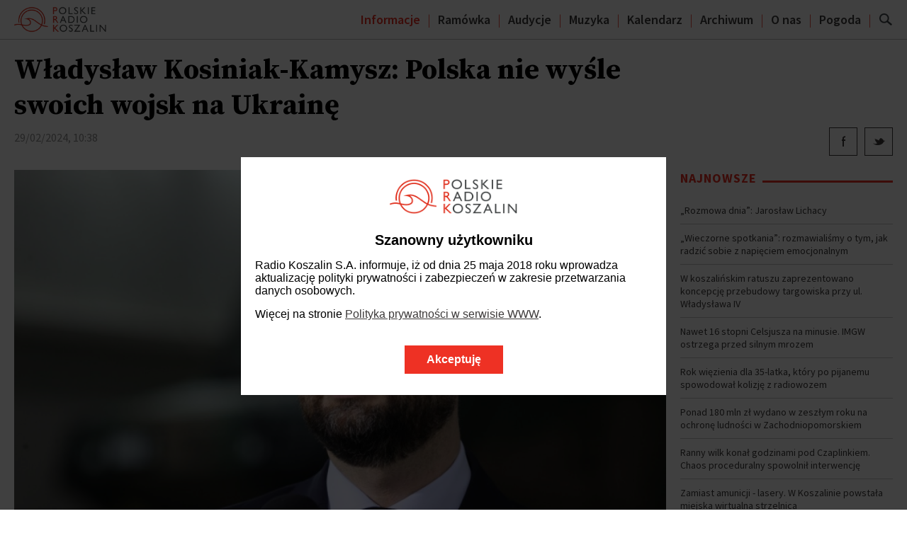

--- FILE ---
content_type: text/html; charset=UTF-8
request_url: https://prk24.pl/76187494/wladyslaw-kosiniak-kamysz-polska-nie-wysle-swoich-wojsk-na-ukraine
body_size: 8323
content:
<html>
<head>
	<meta charset="UTF-8"/>
    <meta name="viewport" content="width=device-width, initial-scale=1.0">
	<meta name="description" content="Szef MON przekazał m.in., że rząd chce wspierać Kij&oacute;w, ale poprzez pomoc finansową i wysyłanie broni"/>
	<meta name="keywords" content="Radio Koszalin"/>
	<meta property="og:type" content="article"/>
	<meta property="og:title" content="Władysław Kosiniak-Kamysz: Polska nie wyśle swoich wojsk na Ukrainę"/>
	<meta property="og:description" content="Szef MON przekazał m.in., że rząd chce wspierać Kij&oacute;w, ale poprzez pomoc finansową i wysyłanie broni"/>
	<meta property="og:image" content="https://s6.tvp.pl/images2/f/1/7/uid_f17c97ddc4934a4ebb635f66c33ea2c7_width_960_play_0_pos_0_gs_0_height_540.jpg"/>
	<meta property="og:url" content="http://prk24.pl/76187494/wladyslaw-kosiniak-kamysz-polska-nie-wysle-swoich-wojsk-na-ukraine"/>
	<meta name="twitter:card" content="summary_large_image"/>
	<meta name="twitter:site" content="@radiokoszalin"/>
	<meta name="twitter:creator" content="@radiokoszalin"/>
	<meta name="twitter:title" content="Władysław Kosiniak-Kamysz: Polska nie wyśle swoich wojsk na Ukrainę"/>
	<meta name="twitter:url" content="http://prk24.pl/76187494/wladyslaw-kosiniak-kamysz-polska-nie-wysle-swoich-wojsk-na-ukraine"/>
	<meta name="twitter:description" content="Szef MON przekazał m.in., że rząd chce wspierać Kij&oacute;w, ale poprzez pomoc finansową i wysyłanie broni"/>
	<meta name="twitter:image" content="https://s6.tvp.pl/images2/f/1/7/uid_f17c97ddc4934a4ebb635f66c33ea2c7_width_960_play_0_pos_0_gs_0_height_540.jpg"/>
	<link href="https://fonts.googleapis.com/css?family=Source+Sans+Pro:300,400,600,700|Source+Serif+Pro:400,600,700&subset=latin-ext" rel="stylesheet" type="text/css"/>
	<link type="text/css" rel="stylesheet" href="//s.tvp.pl/files/radio-koszalin/css/style.css?v=1769035789"/>
	<link rel="icon" href="//s.tvp.pl/files/radio-koszalin/gfx/favicon.ico" type="image/x-icon"/>
	<link rel="shortcut icon" href="//s.tvp.pl/files/radio-koszalin/gfx/favicon.ico" type="image/x-icon"/>
	<link rel="canonical" href="/76187494/wladyslaw-kosiniak-kamysz-polska-nie-wysle-swoich-wojsk-na-ukraine" />
        
                <!--    Player 2      -->
        <link type="text/css" rel="stylesheet" href="https://s.tvp.pl/files/TVPlayer2/player2/1.57.0/player2.css"/>
        <link type="text/css" rel="stylesheet" href="https://s.tvp.pl/files/TVPlayer2/player2-theme-default/1.21.2/theme.css"/>
        <link type="text/css" rel="stylesheet" href="//s.tvp.pl/files/common/player2-init/1.0.1.min.css?v=rk1"/>
        <!--    Player 2    end  -->
	<title>
		Władysław Kosiniak-Kamysz: Polska nie wyśle swoich wojsk na Ukrainę | Polskie Radio Koszalin
			</title>

	<link type="text/css" rel="stylesheet" href="https://s.tvp.pl/files/TVPlayer2/player2-radiobar/0.7.0/radiobar.css" />
	
	<style>
		.playlist-items .rcb-play-btn {width: 42px;height: 42px;font-size: 15px;}
		.rcb-play-btn {margin-left: 4px;}
		.rcb-play-btn {margin-left: 4px;background-color: #ef3225;box-shadow: 0px 0px 1px 1px rgba(0,0,0,0.3);}
	</style>
<!--	<link rel="icon" href="//s.tvp.pl/files/portale-v4/rio-2016/favicon.ico" type="image/x-icon"/> -->
<!--	<link rel="shortcut icon" href="//s.tvp.pl/files/portale-v4/rio-2016/favicon.ico" type="image/x-icon"/> --></head>
<body data-page-type="article">
		<div class="rk-cookie-overlay">
    <div class="rk-covl-bg"></div>
    <div class="rk-covl">
        <div class="rk-covl__i">
            <div class="rk-covl__c">
                <div class="rk-covl__w">
                    <div class="rk-covl__l">
                        <img src="//s.tvp.pl/files/radio-koszalin/gfx/logo-v2.png" title="Polskie Radio Koszalin"/>
                    </div>
                    <div class="rk-covl__t">
                                                    <h3>Szanowny użytkowniku</h3>
                                                                                                            <p>Radio Koszalin S.A. informuje, iż od dnia 25 maja 2018 roku wprowadza aktualizację polityki prywatności i zabezpieczeń w zakresie przetwarzania danych osobowych.</p>
                                                            <p>Więcej na stronie <a href="/27419409/polityka-prywatnosci-w-serwisie-www">Polityka prywatności w serwisie WWW</a>.</p>
                                                                            <div class="rk-covl__b">
                            <div class="rk-covl__ab">Akceptuję</div>
                        </div>
                    </div>
                </div>
            </div>
        </div>
    </div>
</div><header>
	<div class="top-menu sticky" data-sticky-margin="-20,-20,0,0,0,0">
		<div class="wrapper">
			<a href="/" class="logo"><img src="//s.tvp.pl/files/radio-koszalin/gfx/logo-v2.png" title="Polskie Radio Koszalin"/></a>
						<div>
                <ul>
                    <li class="active"><a href="/25886313/informacje">Informacje</a></li>
                    <li class=""><a href="/27186291/ramowka">Ramówka</a></li>
                    <li class=""><a href="/27396024/audycje">Audycje</a></li>
                    <li class=""><a href="/27186323/muzyka">Muzyka</a></li>
                    <li class=""><a href="/27186325/kalendarz">Kalendarz</a></li>
                    <li class=""><a href="/27186338/archiwum">Archiwum</a></li>
					<li class=""><a href="/27419476/zespol">O nas</a></li>
					<li class=""><a href="/27192678/pogoda">Pogoda</a></li>
                    <!-- <li class=""><a href="/27272115/miejscowosci">Turystyka</a></li> -->
                </ul>
                <div class="search-btn"></div>
                <div class="mobile-menu-btn"></div>
			</div>
		</div>
	</div>
	<div class="top-menu-fix"></div>
	<div class="search-form">
		<span class="close"></span>
		<div>Szukaj w serwisie</div>
		<form action="/szukaj" method="get">
			<label><input type="text" name="query"/></label>
			<input type="submit" class="submit-btn" value="Szukaj">
		</form>
	</div>
</header>	<div class="wrapper">
		<div class="module">
			<article class="" data-url="http://prk24.pl/76187494/wladyslaw-kosiniak-kamysz-polska-nie-wysle-swoich-wojsk-na-ukraine" data-title="Władysław Kosiniak-Kamysz: Polska nie wyśle swoich wojsk na Ukrainę">
				
				<div class="article-header">
					
					<h1 class="article-title">Władysław Kosiniak-Kamysz: Polska nie wyśle swoich wojsk na Ukrainę</h1>
					
					<div class="article-meta">
						<span>29/02/2024, 10:38</span>
											</div>
					
					<div class="article-share">
						<span class="fb"></span>
						<span class="tw"></span>
						<!--<span class="ma"></span>-->
						<!--<span class="co"></span>-->
					</div>
				</div>
				
								
				<div class="article-body">
					
										
										
											<div class="article-image">
							<img src="https://s6.tvp.pl/images2/f/1/7/uid_f17c97ddc4934a4ebb635f66c33ea2c7_width_1920_play_0_pos_0_gs_0_height_1080.jpg"/>
															<div class="article-image-signature">fot. PAP/Marian Zubrzycki</div>
													</div>
										
					<div class="article-body-inner">
													<div class="article-head"><p>Szef MON przekazał m.in., że rząd chce wspierać Kijów, ale poprzez pomoc finansową i wysyłanie broni.</p></div>
													
												
																															<p>
									<p><em>- Nie ma takich planów, żeby polskie wojsko było wysyłane na Ukrainę. Tutaj nie ma żadnych niedomówień: nie wysyłamy i nie planujemy wysłać wojska na Ukrainę</em> - powiedział prezes PSL. Podkreślił, że takie stanowisko prezentuje zarówno prezydent, jak i rząd. Dodał, że zdaniem polskich władz trzeba wspólnie kupować amunicję dla Kijowa i pomagać Ukrainie w pozyskiwaniu sprzętu wojskowego.</p><p>Wicepremier Kosiniak-Kamysz przypomniał, że w Polsce trwają ćwiczenia wojskowe Dragon 24. Zaapelował, aby nie niepokoić się przemieszczaniem się wojsk, które jest związane właśnie z tymi manewrami. Prosił także, aby nie fotografować, ani nie filmować sprzętu wojskowego.<br><br>Szef MON mówił również, że Polska pilnie potrzebuje bilateralnej umowy handlowej z Ukrainą. W Programie 1. Polityk przekonywał, że taka umowa pomoże rozwiązać problemy protestujących rolników. Wskazywał, że polskim rolnikom pomoże także skup zboża i zwiększenie unijnych dopłat do rolnictwa. - <em>Ja uważam, że obietnica (…) podwojenia dopłat nie została zrealizowana. Chciałbym, żeby Unia Europejska zrealizowała ten zamiar, bo on jest potrzebny, aby wspierać wspólną politykę rolną</em> - przekonywał. Jego zdaniem, trzeba też zdjąć nadwyżkę zboża z polskiego rynku na przykład poprzez zakupy na cele humanitarne. Wicepremier dodał, że należy również rozszerzyć katalog produktów objętych embargiem.</p><p>Z liderami protestujących rolników ma po południu w Warszawie rozmawiać premier Donald Tusk. W spotkaniu mają uczestniczyć przedstawiciele związków zawodowych rolników, a także samorządów rolniczych i organizacji branżowych. Rozmowy będą dotyczyć nie tylko importu produktów rolnych z Ukrainy, ale także nowej unijnej polityki rolnej, czyli tak zwanego Zielonego Ładu.</p><p>IAR/aj</p>		</p>
									
																			
												
																	</div>
				</div>
				<aside>
	<div class="module box-top-newest">
		<div class="module-title"><span>Najnowsze</span></div>
			<div class="items">
					<a href="/91163753/rozmowa-dnia-jaroslaw-lichacy" class="item">
								„Rozmowa dnia”: Jarosław Lichacy			</a>
					<a href="/91164575/wieczorne-spotkania-rozmawialismy-o-tym-jak-radzic-sobie-z-napieciem-emocjonalnym" class="item">
								„Wieczorne spotkania”: rozmawialiśmy o tym, jak radzić sobie z napięciem emocjonalnym			</a>
					<a href="/91168216/w-koszalinskim-ratuszu-zaprezentowano-koncepcje-przebudowy-targowiska-przy-ul-wladyslawa-iv" class="item">
								W koszalińskim ratuszu zaprezentowano koncepcję przebudowy targowiska przy ul. Władysława IV			</a>
					<a href="/91164798/nawet-16-stopni-celsjusza-na-minusie-imgw-ostrzega-przed-silnym-mrozem" class="item">
								Nawet 16 stopni Celsjusza na minusie. IMGW ostrzega przed silnym mrozem			</a>
					<a href="/91166049/rok-wiezienia-dla-35-latka-ktory-po-pijanemu-spowodowal-kolizje-z-radiowozem" class="item">
								Rok więzienia dla 35-latka, który po pijanemu spowodował kolizję z radiowozem			</a>
					<a href="/91163159/ponad-180-mln-zl-wydano-w-zeszlym-roku-na-ochrone-ludnosci-w-zachodniopomorskiem" class="item">
								Ponad 180 mln zł wydano w zeszłym roku na ochronę ludności w Zachodniopomorskiem			</a>
					<a href="/91162111/ranny-wilk-konal-godzinami-pod-czaplinkiem-chaos-proceduralny-spowolnil-interwencje" class="item">
								Ranny wilk konał godzinami pod Czaplinkiem. Chaos proceduralny spowolnił interwencję			</a>
					<a href="/91162734/zamiast-amunicji-lasery-w-koszalinie-powstala-miejska-wirtualna-strzelnica" class="item">
								Zamiast amunicji - lasery. W Koszalinie powstała miejska wirtualna strzelnica			</a>
					<a href="/91159683/marta-makuch-na-biezaco-latamy-ubytki-na-slupskich-drogach" class="item">
								Marta Makuch: na bieżąco łatamy ubytki na słupskich drogach			</a>
					<a href="/91161683/wypadek-na-przejsciu-dla-pieszych-w-slupsku-starszy-mezczyzna-trafil-do-szpitala" class="item">
								Wypadek na przejściu dla pieszych w Słupsku. Starszy mężczyzna trafił do szpitala			</a>
			</div>
	</div>
	<div class="module box-top-newest">
		<div class="module-title"><span>Najczęściej czytane</span></div>
			<div class="items">
					<a href="/44265495/zasady-wstepu-do-schroniska-dla-zwierzat-w-koszalinie-zbyt-restrykcyjne-placowka-wyjasnia" class="item">
								Zasady wstępu do schroniska dla zwierząt w Koszalinie zbyt restrykcyjne? Placówka wyjaśnia			</a>
					<a href="/28551881/ranny-wilk-konal-godzinami-pod-czaplinkiem-chaos-proceduralny-spowolnil-interwencje" class="item">
								Ranny wilk konał godzinami pod Czaplinkiem. Chaos proceduralny spowolnił interwencję			</a>
					<a href="/28377234/sypia-sie-mandaty-za-zle-parkowanie-przed-szpitalnym-oddzialem-ratunkowym-w-koszalinie" class="item">
								Sypią się mandaty za złe parkowanie przed Szpitalnym Oddziałem Ratunkowym w Koszalinie			</a>
					<a href="/28377235/lepsze-warunki-wiekszy-komfort-pogotowie-ratunkowe-w-drawsku-pomorskim-ma-nowa-siedzibe" class="item">
								Lepsze warunki, większy komfort. Pogotowie ratunkowe w Drawsku Pomorskim ma nową siedzibę [ZDJĘCIA]			</a>
					<a href="/55614077/pijany-przyjechal-na-komende-sprawdzic-czy-nie-jest-pijany" class="item">
								Pijany przyjechał na komendę sprawdzić czy nie jest pijany			</a>
					<a href="/28377239/targi-edukacyjne-edu-day-w-koszalinie-oferta-uczelni-z-calego-kraju-w-jednym-miejscu" class="item">
								Targi Edukacyjne EDU DAY w Koszalinie. Oferta uczelni z całego kraju w jednym miejscu [ZDJĘCIA]			</a>
					<a href="/28377240/prowokacja-tzw-lowcow-pedofilow-sad-w-koszalinie-aresztowal-58-letniego-mezczyzne" class="item">
								Prowokacja tzw. łowców pedofilów. Sąd w Koszalinie aresztował 58-letniego mężczyznę			</a>
					<a href="/36336115/ponad-sto-ksiazek-od-swoich-rowiesnikow-otrzymali-najmlodsi-pacjenci-koszalinskiego-szpitala" class="item">
								Ponad sto książek od swoich rówieśników otrzymali najmłodsi pacjenci koszalińskiego szpitala			</a>
					<a href="/36336116/nietrzezwy-poranek-na-drogach-powiatu-pilskiego-zatrzymano-czterech-kierowcow" class="item">
								(Nie)trzeźwy poranek na drogach powiatu pilskiego. Zatrzymano czterech kierowców			</a>
					<a href="/36336117/rekonstrukcja-historyczna-w-gminie-swieszyno-z-okazji-narodowego-swieta-niepodleglosci" class="item">
								Rekonstrukcja historyczna w gminie Świeszyno z okazji Narodowego Święta Niepodległości [ZDJĘCIA]			</a>
			</div>
	</div>
</aside>			</article>
		</div>
						<section class="module article-articles">
		<div class="module-title"><span>Najnowsze informacje z tej kategorii</span></div>
		<div class="items">
							<a href="/91160613/zus-rusza-z-wysylka-deklaracji-podatkowych-pit-za-2025-rok" class="item">
											<span class="item-image">
							<img src="https://s1.tvp.pl/images2/1/1/0/uid_1102ce894f944b189fdb451e17ed7682_width_480_play_0_pos_0_gs_0_height_270.jpg"/>
						</span>
										<span class="item-title">ZUS rusza z wysyłką deklaracji podatkowych PIT za 2025 rok</span>
				</a>
							<a href="/91157001/21-stycznia-obchodzimy-dzien-babci-pamietajmy-o-zyczeniach" class="item">
											<span class="item-image">
							<img src="https://s7.tvp.pl/images2/7/a/3/uid_7a3a22daef424eed83f66a845decb515_width_480_play_0_pos_0_gs_0_height_270.jpg"/>
						</span>
										<span class="item-title">21 stycznia obchodzimy Dzień Babci. Pamiętajmy o życzeniach!</span>
				</a>
							<a href="/91137761/poczta-polska-chce-wprowadzic-b2b-dla-kurierow-ostatniej-mili-zwiazki-zawodowe-sa-przeciwne" class="item">
											<span class="item-image">
							<img src="https://s6.tvp.pl/images2/f/a/6/uid_fa60c8da991143928c075d320490aa85_width_480_play_0_pos_0_gs_0_height_270.jpg"/>
						</span>
										<span class="item-title">Poczta Polska chce wprowadzić B2B dla kurierów ostatniej mili. Związki zawodowe są przeciwne</span>
				</a>
							<a href="/91127290/prezydent-podpisal-budzet-i-skierowal-go-do-trybunalu-konstytucyjnego" class="item">
											<span class="item-image">
							<img src="https://s8.tvp.pl/images2/8/8/4/uid_8849b7c90cb743d685a4b9ad5110cb57_width_480_play_0_pos_0_gs_0_height_270.jpg"/>
						</span>
										<span class="item-title">Prezydent podpisał budżet i skierował go do Trybunału Konstytucyjnego</span>
				</a>
							<a href="/91110936/100-lat-temu-na-westerplatte-przybyli-pierwsi-polscy-zolnierze" class="item">
											<span class="item-image">
							<img src="https://s2.tvp.pl/images2/2/0/4/uid_204555f543c44eda93b7ad136f74d808_width_480_play_0_pos_0_gs_0_height_270.jpg"/>
						</span>
										<span class="item-title">100 lat temu na Westerplatte przybyli pierwsi polscy żołnierze</span>
				</a>
					</div>
	</section>
			</div>
	<footer>
	<div class="wrapper">
		<div class="logo">
			<img src="//s.tvp.pl/files/radio-koszalin/gfx/logo-white-v2.png" title="Polskie Radio Koszalin">
		</div>
		<div class="social-icons">
	<div><a class="fb" href="https://www.facebook.com/radiokoszalin/" onclick="window.open(this.href); return false;"></a></div>
	<div><a class="tw" href="https://twitter.com/radiokoszalin" onclick="window.open(this.href); return false;"></a></div>
	<div><a class="in" href="https://www.instagram.com/radiokoszalin/" onclick="window.open(this.href); return false;"></a></div>
</div>		<div class="links">
			<div class="item"><a href="/27419476/zespol">O nas</a></div>
			<div class="item"><a href="/27419424/oferta-reklamowa">Reklama</a></div>
			<div class="item"><a href="/27455046/kontakt">Kontakt</a></div>
		</div>
		<div class="copyright">&copy;2026 Polskie Radio Koszalin</div>
	</div>
</footer>	<!-- SCRIPTS -->
<div id="fb-root"></div>	
<script type="text/javascript" src="//s.tvp.pl/files/radio-koszalin/js/jquery/jquery-2.1.4.min.js"></script>
<script type="text/javascript" src="//s.tvp.pl/files/radio-koszalin/js/jquery/jquery-ui.min.js"></script>
<script type="text/javascript" src="//s.tvp.pl/files/radio-koszalin/js/jquery/jquery-ui.touch-punch.min.js"></script>
<script type="text/javascript" src="//s.tvp.pl/files/radio-koszalin/js/jquery/jquery.mobile.custom.min.js"></script>
<script type="text/javascript" src="//s.tvp.pl/files/radio-koszalin/js/jquery/jquery-monumentGallery.js?t=20190213"></script>
<script type="text/javascript" src="//s.tvp.pl/files/radio-koszalin/js/jquery-ajax-config.js"></script>
<script type="text/javascript" src="//s.tvp.pl/files/radio-koszalin/js/modernizr-2.8.3.min.js"></script>
<script type="text/javascript" src="//s.tvp.pl/files/tvplayer/1.8.29/tvplayer.min.js"></script>
<script type="text/javascript" src="//s.tvp.pl/files/radio-koszalin/js/stream-player.js?v=1769035789"></script>
<script type="text/javascript" src="//s.tvp.pl/files/radio-koszalin/js/script.js?v=1769035789"></script>
 
<!-- Player 2 -->
<script type="text/javascript" src="//s.tvp.pl/files/TVPlayer2/polyfills-for-browser/1.3.0/polyfills.min.js"></script>
<script type="text/javascript" src="//s.tvp.pl/files/TVPlayer2/player2/1.57.0/player2.js"></script>
<script type="text/javascript" src="//s.tvp.pl/files/TVPlayer2/player2-theme-default/1.21.2/theme.js"></script>
<script type="text/javascript" src="//s.tvp.pl/files/common/player2-init/1.0.1.js?v=rk1"></script>
<!-- Player 2 end -->

<!-- YT IFRAME API -->
<script type="text/javascript" src="https://www.youtube.com/iframe_api"></script>

<!-- INSTAGRAM -->
<script src="https://cdn.lightwidget.com/widgets/lightwidget.js"></script>

<!-- TWITTER -->
<script>!function(d,s,id){var js,fjs=d.getElementsByTagName(s)[0];if(!d.getElementById(id)){js=d.createElement(s);js.id=id;js.src="https://platform.twitter.com/widgets.js";fjs.parentNode.insertBefore(js,fjs);}}(document,"script","twitter-wjs");</script>

<!-- STATS -->
<img style="width:1px;height:1px;position:absolute;margin-top:-1px" src="/sess/viewrequest?object_id=76187494" alt="" />
<!-- GOOGLE ANALYTICS -->
	<script>(function(i,s,o,g,r,a,m){i['GoogleAnalyticsObject']=r;i[r]=i[r]||function(){(i[r].q=i[r].q||[]).push(arguments)},i[r].l=1*new Date();a=s.createElement(o),m=s.getElementsByTagName(o)[0];a.async=1;a.src=g;m.parentNode.insertBefore(a,m)})(window,document,'script','https://www.google-analytics.com/analytics.js','ga'); ga('create', 'UA-89586175-1', 'auto'); ga('send', 'pageview');</script>
</body>
</html>

--- FILE ---
content_type: text/css
request_url: https://s.tvp.pl/files/TVPlayer2/player2-theme-default/1.21.2/theme.css
body_size: 5523
content:
div.tp2thm{display:block;box-sizing:border-box;margin:0;-webkit-user-select:none;-moz-user-select:none;-ms-user-select:none;user-select:none}div.tp2thm-default{width:100%;height:100%;overflow:hidden;font-family:Lato,sans-serif}div.tp2thm-btn{float:left;cursor:pointer;position:relative;line-height:0}div.tp2thm-btn,div.tp2thm-btn img{-webkit-user-select:none;-moz-user-select:none;-ms-user-select:none;user-select:none}div.tp2thm-btn img{width:48px;height:48px}@media(max-width:575.98px){div.tp2thm-btn img{width:36px;height:36px}}div.tp2thm-btn.tp2thm-small-controlls.tp2thm-btn-48,div.tp2thm-btn.tp2thm-small-controlls.tp2thm-btn-48 img{width:36px;height:36px}div.tp2thm-btn.tp2thm-small-controlls.tp2thm-btn-48 .tp2thm-icon{-webkit-transform:scale(.45) translate(-50px,-54px);transform:scale(.45) translate(-50px,-54px)}img.tp2thm{vertical-align:baseline}ul.tp2thm{list-style-type:none;padding:0;margin:0}div.tp2thm-none,img.tp2thm-none,p.tp2thm-none{display:none!important}@media(max-width:575.98px){div.tp2thm-mobile-none{display:none!important}}li.tp2thm-none{display:none!important}p.tp2thm{margin:0}.tp2thm-icon-loader{background-image:url(images/sprites-controls.png);background-position:0 0;width:158px;height:158px}.tp2thm-icon-10-prev{background-position:-80px -158px}.tp2thm-icon-10-next,.tp2thm-icon-10-prev{background-image:url(images/sprites-controls.png);width:80px;height:80px}.tp2thm-icon-10-next{background-position:0 -158px}.tp2thm-icon-next{background-position:-278px -80px}.tp2thm-icon-next,.tp2thm-icon-prev{background-image:url(images/sprites-controls.png);width:80px;height:80px}.tp2thm-icon-prev{background-position:-160px -238px}.tp2thm-icon-options{background-image:url(images/sprites-controls.png);background-position:-158px 0;width:120px;height:120px}.tp2thm-icon-pause{background-position:0 -238px}.tp2thm-icon-pause,.tp2thm-icon-play{background-image:url(images/sprites-controls.png);width:80px;height:80px}.tp2thm-icon-play{background-position:-80px -238px}.tp2thm-icon-volume{background-position:-358px -80px}.tp2thm-icon-volume,.tp2thm-icon-volume-mute{background-image:url(images/sprites-controls.png);width:80px;height:80px}.tp2thm-icon-volume-mute{background-position:-358px 0}.tp2thm-icon-subtitles{background-position:-240px -238px}.tp2thm-icon-fullscreen,.tp2thm-icon-subtitles{background-image:url(images/sprites-controls.png);width:80px;height:80px}.tp2thm-icon-fullscreen{background-position:-278px 0}.tp2thm-icon-fullscreen-exit{background-position:-160px -158px;width:80px;height:80px}.tp2thm-icon-close,.tp2thm-icon-fullscreen-exit{background-image:url(images/sprites-controls.png)}.tp2thm-icon-close{background-position:-358px -215px;width:39px;height:39px}.tp2thm-icon-error{background-position:-358px -160px;width:55px;height:55px}.tp2thm-icon-error,.tp2thm-icon-live{background-image:url(images/sprites-controls.png)}.tp2thm-icon-live{background-position:-397px -215px;width:34px;height:30px}.tp2thm .tp2thm-btn-48{width:48px;height:48px}.tp2thm .tp2thm-btn-48 .tp2thm-icon{-webkit-transform:scale(.6) translate(-26px,-26px);transform:scale(.6) translate(-26px,-26px)}@media(max-width:575.98px){.tp2thm .tp2thm-btn-48{width:36px;height:36px}.tp2thm .tp2thm-btn-48 .tp2thm-icon{-webkit-transform:scale(.45) translate(-50px,-50px);transform:scale(.45) translate(-50px,-50px)}}.tp2thm .tp2thm-panel-exit{width:16px;height:16px}.tp2thm .tp2thm-panel-exit .tp2thm-icon{-webkit-transform:scale(.44) translate(10px,10px);transform:scale(.44) translate(10px,10px)}.tp2thm.tp2thm-btn-options{width:48px;height:48px}.tp2thm.tp2thm-btn-options .tp2thm-icon{-webkit-transform:scale(.4) translate(-90px,-90px);transform:scale(.4) translate(-90px,-90px)}@media(max-width:575.98px){.tp2thm.tp2thm-btn-options{width:36px;height:36px}.tp2thm.tp2thm-btn-options .tp2thm-icon{-webkit-transform:scale(.3) translate(-142px,-140px);transform:scale(.3) translate(-142px,-140px)}}.tp2thm.tp2thm-channel-logo{float:left;height:48px}.tp2thm.tp2thm-channel-logo a{display:-ms-flexbox;display:flex;height:100%;-ms-flex-align:center;align-items:center;margin-left:15px}.tp2thm.tp2thm-channel-logo a img{max-height:100%;width:auto}@media(max-width:575.98px){.tp2thm.tp2thm-channel-logo{height:36px}}div.tp2thm-loader{position:absolute;left:0;top:0;right:0;bottom:0;text-align:center;background-color:rgba(0,0,0,.7);display:block;opacity:0}div.tp2thm-loader.tp2thm-active{transition:.1s;transition-delay:1s;opacity:1}div.tp2thm-loader .tp2thm-loader-inner{position:absolute;top:50%;left:50%;-webkit-transform:translate(-50%,-50%);transform:translate(-50%,-50%);width:80px;height:80px}div.tp2thm-loader .tp2thm-loader-inner div{-webkit-animation:sk-rotate 8s linear infinite;animation:sk-rotate 8s linear infinite;-webkit-transform-origin:center center;transform-origin:center center;-webkit-transform:scale(.5) translate(-50%,-50%);transform:scale(.5) translate(-50%,-50%)}@-webkit-keyframes sk-rotate{0%{-webkit-transform:scale(.5) translate(-50%,-50%) rotate(0deg);transform:scale(.5) translate(-50%,-50%) rotate(0deg)}to{-webkit-transform:scale(.5) translate(-50%,-50%) rotate(1turn);transform:scale(.5) translate(-50%,-50%) rotate(1turn)}}@keyframes sk-rotate{0%{-webkit-transform:scale(.5) translate(-50%,-50%) rotate(0deg);transform:scale(.5) translate(-50%,-50%) rotate(0deg)}to{-webkit-transform:scale(.5) translate(-50%,-50%) rotate(1turn);transform:scale(.5) translate(-50%,-50%) rotate(1turn)}}.tp2thm.tp2thm-layer{z-index:2;width:100%;height:100%}.tp2thm.tp2thm-layer,.tp2thm.tp2thm-layer .tp2thm-layer-pause{-webkit-user-select:none;-moz-user-select:none;-ms-user-select:none;user-select:none}.tp2thm.tp2thm-layer .tp2thm-layer-pause{font-size:0;line-height:0;border-radius:50%;background-color:rgba(0,0,0,.5);position:absolute;left:50%;top:50%;margin-top:-40px;margin-left:-40px;cursor:pointer;display:none}.tp2thm.tp2thm-layer .tp2thm-layer-pause.tp2thm-active{display:block}.tp2thm.tp2thm-layer .tp2thm-layer-play{font-size:0;line-height:0;border-radius:50%;background-color:rgba(0,0,0,.5);position:absolute;left:50%;top:50%;margin-top:-40px;margin-left:-40px;cursor:pointer;display:none;-webkit-user-select:none;-moz-user-select:none;-ms-user-select:none;user-select:none;z-index:4}.tp2thm.tp2thm-layer .tp2thm-layer-play.tp2thm-active{display:block}.tp2thm.tp2thm-layer-message{width:100%;height:100%;font-size:24px;z-index:30;background-color:#181818;display:none}@media(max-width:991.98px){.tp2thm.tp2thm-layer-message{font-size:20px}}@media(max-width:767.98px){.tp2thm.tp2thm-layer-message{font-size:16px}}.tp2thm.tp2thm-layer-message.tp2thm-active{display:block}.tp2thm.tp2thm-layer-message .tp2thm-error-default{color:#fff;display:-ms-flexbox;display:flex;-ms-flex-pack:center;justify-content:center;-ms-flex-align:center;align-items:center;-ms-flex-direction:column;flex-direction:column;width:100%;height:100%;max-width:950px;padding:0 40px;text-align:center;margin:0 auto}@media(max-width:767.98px){.tp2thm.tp2thm-layer-message .tp2thm-error-default{padding:0 15px}}.tp2thm.tp2thm-layer-message .tp2thm-error-default>p{-webkit-user-select:text;-moz-user-select:text;-ms-user-select:text;user-select:text}.tp2thm.tp2thm-layer-message .tp2thm-error-default.tp2thm-error-https-required{max-width:850px}.tp2thm.tp2thm-layer-message .tp2thm-error-default>.tp2thm-link{border:1px solid #fff;border-radius:50%}@media(max-width:575.98px){.tp2thm.tp2thm-layer-message .tp2thm-error-display-limit .tp2thm-header{margin-bottom:10px}}@media(max-width:449.98px){.tp2thm.tp2thm-layer-message .tp2thm-error-display-limit .tp2thm-header{font-size:14px;line-height:18px}}.tp2thm.tp2thm-layer-message .tp2thm-error-display-limit .tp2thm-header p{text-align:left}@media(max-width:449.98px){.tp2thm.tp2thm-layer-message .tp2thm-error-display-limit .tp2thm-header .tp2thm-icon{-webkit-transform:scale(.5);transform:scale(.5)}}@media(max-width:449.98px){.tp2thm.tp2thm-layer-message .tp2thm-error-display-limit .tp2thm-header img{width:25px;height:25px}}@media(max-width:449.98px){.tp2thm.tp2thm-layer-message .tp2thm-error-display-limit .tp2thm-description{font-size:10px;line-height:13px}}@media(max-width:449.98px){.tp2thm.tp2thm-layer-message .tp2thm-error-display-limit .tp2thm-error-btn{width:112px}}.tp2thm.tp2thm-layer-message .tp2thm-error-display-limit .tp2thm-code{display:none}.tp2thm.tp2thm-layer-message .tp2thm-error-adblock{background:url(images/adblock-stop.png) 90% 20% no-repeat;-ms-flex-align:start;align-items:flex-start;text-align:left;width:100%;height:100%;display:-ms-flexbox;display:flex;-ms-flex-pack:center;justify-content:center}@media(max-width:449.98px){.tp2thm.tp2thm-layer-message .tp2thm-error-adblock{background:url(images/adblock-stop.png) 90% 50% no-repeat;background-size:135px}}.tp2thm.tp2thm-layer-message .tp2thm-error-adblock .tp2thm-error-adblock-inner{color:#fff;display:-ms-flexbox;display:flex;-ms-flex-pack:center;justify-content:center;-ms-flex-align:start;align-items:flex-start;-ms-flex-direction:column;flex-direction:column;width:100%;height:100%;max-width:900px;padding:0 40px}@media(max-width:767.98px){.tp2thm.tp2thm-layer-message .tp2thm-error-adblock .tp2thm-error-adblock-inner{padding:0 20px}}@media(max-width:449.98px){.tp2thm.tp2thm-layer-message .tp2thm-error-adblock .tp2thm-error-adblock-inner .tp2thm-header .tp2thm-headline{display:none}}.tp2thm.tp2thm-layer-message .tp2thm-error-adblock .tp2thm-error-adblock-inner .tp2thm-header .tp2thml-headline-mobile{display:none}@media(max-width:449.98px){.tp2thm.tp2thm-layer-message .tp2thm-error-adblock .tp2thm-error-adblock-inner .tp2thm-header .tp2thml-headline-mobile{display:block;-ms-flex:0 0 calc(100% - 75px);flex:0 0 calc(100% - 75px);width:calc(100% - 75px);font-size:16px;line-height:1.25}}@media(max-width:449.98px){.tp2thm.tp2thm-layer-message .tp2thm-error-adblock .tp2thm-error-adblock-inner .tp2thm-description{display:none}}@media(max-width:449.98px){.tp2thm.tp2thm-layer-message .tp2thm-error-adblock .tp2thm-error-adblock-inner .tp2thm-error-btn{margin-left:auto;margin-right:auto}}.tp2thm.tp2thm-layer-message .tp2thm-header{display:-ms-flexbox;display:flex;-ms-flex-align:center;align-items:center;-ms-flex-pack:center;justify-content:center;font-size:42px;font-weight:700;margin-bottom:30px}@media(max-width:991.98px){.tp2thm.tp2thm-layer-message .tp2thm-header{font-size:28px;margin-bottom:20px}}@media(max-width:767.98px){.tp2thm.tp2thm-layer-message .tp2thm-header{font-size:24px}}@media(max-width:575.98px){.tp2thm.tp2thm-layer-message .tp2thm-header{font-size:22px}}.tp2thm.tp2thm-layer-message .tp2thm-header .tp2thm-icon{margin-right:26px}@media(max-width:991.98px){.tp2thm.tp2thm-layer-message .tp2thm-header .tp2thm-icon{-webkit-transform:scale(.75);transform:scale(.75)}}@media(max-width:767.98px){.tp2thm.tp2thm-layer-message .tp2thm-header .tp2thm-icon{-webkit-transform:scale(.65);transform:scale(.65);margin-right:10px}}.tp2thm.tp2thm-layer-message .tp2thm-header img{width:56px;height:56px;margin-right:26px}@media(max-width:991.98px){.tp2thm.tp2thm-layer-message .tp2thm-header img{width:42px;height:42px}}@media(max-width:767.98px){.tp2thm.tp2thm-layer-message .tp2thm-header img{width:36px;height:36px;margin-right:10px}}.tp2thm.tp2thm-layer-message .tp2thm-description{margin-bottom:15px;line-height:1.4;width:100%}.tp2thm.tp2thm-layer-message .tp2thm-code{color:#ababab;margin-bottom:24px;font-size:20px}.tp2thm.tp2thm-layer-message .tp2thm-logs{position:relative}.tp2thm.tp2thm-layer-message .tp2thm-error-btn{background:#4a90e2;font-size:12px;color:#fff;display:block;width:220px;padding:10px 0;cursor:pointer;text-align:center;text-decoration:none}.tp2thm.tp2thm-layer-message .tp2thm-textarea{width:100%;height:60px;max-width:570px;resize:none;background:transparent;color:#ababab}.tp2thm.tp2thm-layer-message .tp2thm-send{width:220px;margin:20px auto 0}.tp2thm.tp2thm-layer-message .tp2thm-button,.tp2thm.tp2thm-layer-message .tp2thm-send{background:#4a90e2;font-size:12px;color:#fff;display:block;height:33px;padding:10px 0;cursor:pointer}.tp2thm.tp2thm-layer-message .tp2thm-button{width:206px;margin:10px 0 0}.tp2thm.tp2thm-layer-message .tp2thm-button.tp2thm-button-transparent{background:transparent;border:1px solid #fff}.tp2thm.tp2thm-layer-message .tp2thm-copy-tooltip{background:rgba(0,0,0,.75);color:#fff;font-size:12px;width:165px;height:35px;border-radius:21px;margin:30px auto 0;padding:10px 0;position:absolute;left:calc(50% + 100px);top:60px}.tp2thm.tp2thm-layer-message .tp2thm-browser-error{display:-ms-flexbox;display:flex;-ms-flex-pack:justify;justify-content:space-between;font-size:19px;width:100%}@media(max-width:991.98px){.tp2thm.tp2thm-layer-message .tp2thm-browser-error{font-size:15px}}.tp2thm.tp2thm-layer-message .tp2thm-browser-error .tp2thm-img-browser{margin-bottom:15px}@media(max-width:991.98px){.tp2thm.tp2thm-layer-message .tp2thm-browser-error .tp2thm-img-browser{width:40px;height:40px;margin-bottom:5px}}.tp2thm.tp2thm-layer-message .tp2thm-browser-error a{color:#fff;text-decoration:none}.tp2thm.tp2thm-layer-message .tp2thm-browser-error>div.tp2thm{margin:0 5px}.tp2thm.tp2thm-layer-message .tp2thm.tp2thm-align-center{display:-ms-flexbox;display:flex;-ms-flex-align:center;align-items:center;font-size:24px}@media(max-width:991.98px){.tp2thm.tp2thm-layer-message .tp2thm.tp2thm-align-center{font-size:18px}}@media(max-width:575.98px){.tp2thm.tp2thm-layer-message .tp2thm.tp2thm-align-center{display:none}}.tp2thm.tp2thm-layer-message .tp2thm.tp2thm-download span{font-size:12px;font-weight:700;margin-bottom:5px;display:block}.tp2thm.tp2thm-layer-message .tp2thm.tp2thm-download .tp2thm-tvp-vod{margin-bottom:10px}.tp2thm.tp2thm-layer-message .tp2thm.tp2thm-download .tp2thm-download-images{display:-ms-flexbox;display:flex}@media(max-width:575.98px){.tp2thm.tp2thm-layer-message .tp2thm.tp2thm-download .tp2thm-download-images img{width:90px}}.tp2thm.tp2thm-layer-message .tp2thm.tp2thm-download .tp2thm-download-images a:first-child{margin-right:15px}@media(max-width:575.98px){.tp2thm.tp2thm-layer-message .tp2thm.tp2thm-download .tp2thm-download-images a:first-child{margin-right:5px}.tp2thm.tp2thm-layer-message .tp2thm.tp2thm-download .tp2thm-download-images a:first-child img{width:84px}}.tp2thm.tp2thm-layer-message.tp2thm-small-controlls{position:relative}.tp2thm.tp2thm-layer-message.tp2thm-small-controlls .tp2thm.tp2thm-header{position:absolute;left:50%;top:50%;-webkit-transform:translate(-50%,-50%);transform:translate(-50%,-50%)}.tp2thm.tp2thm-layer-message.tp2thm-small-controlls .tp2thm.tp2thm-header .tp2thm-icon,.tp2thm.tp2thm-layer-message.tp2thm-small-controlls .tp2thm.tp2thm-header img{margin:0}.tp2thm.tp2thm-layer-message.tp2thm-small-controlls .tp2thm.tp2thm-header p{display:none}.tp2thm.tp2thm-layer-message.tp2thm-small-controlls .tp2thm-error-adblock{background:none}.tp2thm.tp2thm-layer-message.tp2thm-small-controlls .tp2thm-error-adblock .tp2thm-error-adblock-inner>.tp2thm:not(.tp2thm-header),.tp2thm.tp2thm-layer-message.tp2thm-small-controlls .tp2thm-error-default>.tp2thm:not(.tp2thm-header){display:none}@media(max-width:575.98px){.tp2thm.tp2thm-layer-message .tp2thm-error-18years .tp2thm-header{margin-bottom:8px}}@media(max-width:575.98px){.tp2thm.tp2thm-layer-message .tp2thm-error-18years .tp2thm-description{font-size:12px;margin-bottom:6px}}.tp2thm.tp2thm-layer-message .tp2thm-error-18years .tp2thm-buttons{display:-ms-flexbox;display:flex;-ms-flex-wrap:wrap;flex-wrap:wrap;width:435px;-ms-flex-align:center;align-items:center}@media(max-width:575.98px){.tp2thm.tp2thm-layer-message .tp2thm-error-18years .tp2thm-buttons{width:290px}}.tp2thm.tp2thm-layer-message .tp2thm-error-18years .tp2thm-buttons .tp2thm-button:first-child{margin-right:20px}@media(max-width:575.98px){.tp2thm.tp2thm-layer-message .tp2thm-error-18years .tp2thm-buttons .tp2thm-button:first-child{margin-right:8px}}@media(max-width:575.98px){.tp2thm.tp2thm-layer-message .tp2thm-error-18years .tp2thm-buttons .tp2thm-button{width:140px;height:26px;padding:7px 0}}.tp2thm.tp2thm-layer-message .tp2thm-error-18years .tp2thm-statement{font-size:18px}@media(max-width:767.98px){.tp2thm.tp2thm-layer-message .tp2thm-error-18years .tp2thm-statement{font-size:14px}}@media(max-width:575.98px){.tp2thm.tp2thm-layer-message .tp2thm-error-18years .tp2thm-statement{font-size:12px}}.tp2thm.tp2thm-layer-message .tp2thm-error-18years .tp2thm-cotainer-checkbox{font-size:14px;margin:10px 0;display:-ms-flexbox;display:flex;-ms-flex-pack:center;justify-content:center;-ms-flex-align:center;align-items:center}@media(max-width:575.98px){.tp2thm.tp2thm-layer-message .tp2thm-error-18years .tp2thm-cotainer-checkbox{display:none}}.tp2thm.tp2thm-layer-message .tp2thm-error-18years .tp2thm-cotainer-checkbox .tp2thm-checkbox{margin:0 10px 0 0;width:16px;height:16px}.tp2thm.tp2thm-layer-message .tp2thm-error-18years .tp2thm-cotainer-checkbox label.tp2thm{margin:0;font-weight:300;color:#fff}.tp2thm.tp2thm-layer.tp2thm-pause .tp2thm-layer-pause,.tp2thm.tp2thm-layer.tp2thm-play .tp2thm-layer-play{-webkit-animation:scale .8s ease-out;animation:scale .8s ease-out;-webkit-transform-origin:50% 50%;transform-origin:50% 50%;z-index:-1;opacity:0;display:block}@-webkit-keyframes scale{0%{opacity:0;-webkit-transform:scale(0);transform:scale(0)}50%{opacity:1}99%{opacity:0;-webkit-transform:scale(1);transform:scale(1)}to{opacity:0;z-index:-1}}@keyframes scale{0%{opacity:0;-webkit-transform:scale(0);transform:scale(0)}50%{opacity:1}99%{opacity:0;-webkit-transform:scale(1);transform:scale(1)}to{opacity:0;z-index:-1}}.tp2thm.tp2thm-layer-big-play{font-size:0;line-height:0;border-radius:50%;background-color:rgba(0,0,0,.5);position:absolute;left:50%;top:50%;cursor:pointer;display:block;-webkit-user-select:none;-moz-user-select:none;-ms-user-select:none;user-select:none;-webkit-transform:translate(-50%,-50%);transform:translate(-50%,-50%)}.tp2thm.tp2thm-layer-big-play .tp2thm-icon-play{border:1px solid #fff;border-radius:50%}.tp2thm.tp2thm-parentalGroup{position:absolute;top:20px;left:20px;width:3.5%;height:auto;min-width:20px;z-index:10}.tp2thm.tp2thm-layer-title{display:none;-ms-flex-align:end;align-items:flex-end;-ms-flex-pack:start;justify-content:flex-start;width:100%;height:100%;padding:32px;color:#fff;font-size:32px;font-weight:700;text-align:left;text-shadow:rgba(0,0,0,.35) 1px 1px 2px}div.tp2-widget-title .tp2thm.tp2thm-layer-title{display:-ms-flexbox;display:flex}@media(max-width:991.98px){.tp2thm.tp2thm-layer-title{padding:16px;font-size:24px}}@media(max-width:575.98px){.tp2thm.tp2thm-layer-title{padding:8px;font-size:16px}}.tp2thm.tp2thm-layer-overlay{display:none;width:100%;height:100%;background:rgba(0,0,0,.7)}div.tp2-widget-overlay .tp2thm.tp2thm-layer-overlay{display:block}.tp2thm.tp2thm-layer-duration{display:none;position:absolute;left:50%;top:50%;-webkit-transform:translateX(-50%) translateY(40px);transform:translateX(-50%) translateY(40px);margin-top:12px;padding:6px;color:#fff;background-color:rgba(0,0,0,.5);font-size:14px;line-height:1;letter-spacing:.73px}.tp2thm.tp2thm-mode-ads .tp2thm-progressbar-container .tp2thm-progressbar .tp2thm-progress-pin,.tp2thm.tp2thm-mode-ads .tp2thm-progressbar-container .tp2thm-progressbar .tp2thm-progress-play{background:#d0021b}.tp2thm.tp2thm-mode-ads .tp2thm-btn-subtitle,.tp2thm.tp2thm-mode-ads .tp2thm-label-movie-live{display:none}.tp2thm.tp2thm-controlbar{position:absolute;left:0;right:0;background-image:linear-gradient(180deg,transparent,rgba(0,0,0,.85));transition:.5s;z-index:10;font-family:Lato,sans-serif;transition:.2s ease;height:100px;bottom:0}@media(max-width:575.98px){.tp2thm.tp2thm-controlbar{height:40px}}.tp2thm.tp2thm-controlbar.tp2thm-small-controlls{height:40px}.tp2thm.tp2thm-controlbar.tp2thm-small-controlls .tp2thm.tp2thm-progressbar-container{height:3px;top:0}.tp2thm.tp2thm-controlbar.tp2thm-small-controlls .tp2thm.tp2thm-progressbar-container:hover .tp2thm-progressbar{height:4px}.tp2thm.tp2thm-controlbar.tp2thm-small-controlls .tp2thm.tp2thm-progressbar-container:hover .tp2thm-progressbar .tp2thm-progress-pin{width:11px;height:11px}.tp2thm.tp2thm-controlbar.tp2thm-small-controlls .tp2thm-progressbar{left:0;right:0;top:0}.tp2thm.tp2thm-controlbar.tp2thm-small-controlls .tp2thm-controls-left{margin-left:0;bottom:0}.tp2thm.tp2thm-controlbar.tp2thm-small-controlls .tp2thm-controls-right{margin-right:0;bottom:0}.tp2thm.tp2thm-controlbar.tp2thm-small-controlls .tp2thm-controls-label{display:none}.tp2thm.tp2thm-progressbar-container{width:100%;position:absolute;top:8px;height:28px}@media(max-width:575.98px){.tp2thm.tp2thm-progressbar-container{height:3px;top:0}}.tp2thm.tp2thm-progressbar-container:hover .tp2thm-progressbar{bottom:8px;height:8px}@media(max-width:575.98px){.tp2thm.tp2thm-progressbar-container:hover .tp2thm-progressbar{height:4px}}.tp2thm.tp2thm-progressbar-container:hover .tp2thm-progressbar .tp2thm-progress-pin{width:16px;height:16px;bottom:-4px;right:-8px}@media(max-width:575.98px){.tp2thm.tp2thm-progressbar-container:hover .tp2thm-progressbar .tp2thm-progress-pin{width:11px;height:11px}}.tp2thm.tp2thm-progressbar-container .tp2thm-progressbar{position:absolute;bottom:14px;left:21px;right:21px;height:2px;background:hsla(0,0%,100%,.5);transition:.2s ease;cursor:pointer}@media(max-width:575.98px){.tp2thm.tp2thm-progressbar-container .tp2thm-progressbar{left:0;right:0;top:0}}.tp2thm.tp2thm-progressbar-container .tp2thm-progressbar .tp2thm-progress-play{background-color:#00c0ff;height:100%;position:absolute;left:0;bottom:0;z-index:12}.tp2thm.tp2thm-progressbar-container .tp2thm-progressbar .tp2thm-progress-pin{position:absolute;right:0;bottom:0;width:0;height:0;background-color:#00c0ff;border-radius:50%;transition:.2s ease;z-index:13}.tp2thm.tp2thm-progressbar-container .tp2thm-progressbar .tp2thm-progress-buffor{background-color:hsla(0,0%,100%,.8);height:100%;position:absolute;left:0;bottom:0;width:60%;z-index:11}.tp2thm.tp2thm-progressbar-container .tp2thm-progressbar .tp2thm-progress-midroll{position:absolute;top:0;bottom:0;width:3px;display:block;background:#d0021b;z-index:12}.tp2thm.tp2thm-progressbar-container .tp2thm-progressbar-eventarea{position:absolute;top:0;left:0;height:100%;width:100%;z-index:20}@media(max-width:575.98px){.tp2thm.tp2thm-progressbar-container .tp2thm-progressbar-eventarea{top:-8px;height:16px}}div.tp2thm-btn-unmute{cursor:pointer;position:absolute;bottom:100%;left:21px;color:#fff;font-size:12px;display:-ms-flexbox;display:flex;-ms-flex-pack:center;justify-content:center;-ms-flex-align:center;align-items:center;background-color:rgba(0,0,0,.75);border-radius:2px;padding-right:20px}@media(max-width:575.98px){div.tp2thm-btn-unmute{left:0;bottom:calc(100% + 20px);font-size:10px}}div.tp2thm-btn-unmute img.tp2thm{margin-right:8px}div.tp2thm-controls-left{position:absolute;bottom:12px;left:0;font-size:0;line-height:0;-webkit-user-select:none;-moz-user-select:none;-ms-user-select:none;user-select:none;margin-left:17px}@media(max-width:575.98px){div.tp2thm-controls-left{margin-left:0;bottom:0}}div.tp2thm-controls-right{position:absolute;right:0;bottom:12px;font-size:0;line-height:0;-webkit-user-select:none;-moz-user-select:none;-ms-user-select:none;user-select:none;margin-right:17px}@media(max-width:575.98px){div.tp2thm-controls-right{margin-right:0;bottom:0}}div.tp2thm-btn-volume.tp2thm-active .tp2thm-slider-volume{width:58px;visibility:visible}div.tp2thm-btn-volume.tp2thm-active .tp2thm-slider-volume .tp2thm-slider-volume-pin{right:-6px;top:-4px;width:11px;height:11px}div.tp2thm-btn-volume.tp2thm-small-controlls .tp2thm-slider-volume{bottom:-16px}div.tp2thm-btn-volume .tp2thm-icon{display:inline-block}div.tp2thm-btn-volume .tp2thm-slider-volume{display:inline-block;width:58px;height:3px;background:hsla(0,0%,100%,.5);position:relative;right:2px;bottom:-24px;width:0;visibility:hidden;transition:.1s}@media(max-width:575.98px){div.tp2thm-btn-volume .tp2thm-slider-volume{bottom:-16px}}div.tp2thm-btn-volume .tp2thm-slider-volume .tp2thm-slider-volume-handle{position:absolute;left:0;bottom:0;top:0;width:50%;background:hsla(0,0%,100%,.8)}div.tp2thm-btn-volume .tp2thm-slider-volume .tp2thm-slider-volume-eventarea{height:25px;z-index:16;width:100%;left:0;bottom:-11px;position:absolute}div.tp2thm-btn-volume .tp2thm-slider-volume .tp2thm-slider-volume-pin{position:absolute;right:0;top:1px;width:0;height:0;background:#fff;border-radius:6px;transition:.2s ease}@-webkit-keyframes display-none-transition{0%{opacity:1}99%{opacity:0}to{display:none;opacity:0}}@keyframes display-none-transition{0%{opacity:1}99%{opacity:0}to{display:none;opacity:0}}.tp2thm-btn-subtitle{position:relative}.tp2thm-btn-subtitle:before{content:"";width:0;background:#0097de;display:block;position:absolute;bottom:2px;left:5px;transition:.2s;height:4px}@media(max-width:575.98px){.tp2thm-btn-subtitle:before{height:2px;bottom:5px}}.tp2thm-btn-subtitle.tp2thm-small-controlls:before{height:2px;bottom:5px}.tp2thm-btn-subtitle.tp2thm-active:before{width:38px}@media(max-width:575.98px){.tp2thm-btn-subtitle.tp2thm-active:before{width:26px}}.tp2thm-btn-subtitle.tp2thm-active.tp2thm-small-controlls:before,.tp2thm-btn-subtitle.tp2thm-active:before.tp2thm-small-controlls{width:26px}.tp2thm.tp2thm-label-movie-time{float:left;font-size:13px;margin-left:15px;color:#fff;line-height:1;padding-top:19px}@media(max-width:575.98px){.tp2thm.tp2thm-label-movie-time{padding-top:13px;font-size:11px}}.tp2thm.tp2thm-label-movie-time.tp2thm-small-controlls{padding-top:13px;font-size:11px}.tp2thm-label-ad-counter{font-size:12px;color:#fff;line-height:20px;font-family:Lato,sans-serif;border-radius:2px;background:rgba(0,0,0,.75);padding:4px 12px}@media(max-width:575.98px){.tp2thm-label-ad-counter{font-size:9px;line-height:1.3}}.tp2thm-label-ad-counter.tp2thm-small-controlls{font-size:9px;line-height:1.3}.tp2thm.tp2thm-label-movie-live{cursor:pointer;height:48px;display:-ms-flexbox;display:flex;-ms-flex-pack:center;justify-content:center;-ms-flex-align:center;align-items:center;font-size:11px;color:#fff;float:left;margin-left:15px}@media(max-width:575.98px){.tp2thm.tp2thm-label-movie-live{height:36px}}.tp2thm.tp2thm-label-movie-live img{margin-right:6px;width:17px;height:auto}.tp2thm.tp2thm-label-movie-live div{-webkit-transform:scale(.5);transform:scale(.5)}.tp2thm.tp2thm-controls-label{position:absolute;top:-10px;color:#fff;display:none;font-size:11px;border-radius:2px;background:rgba(0,0,0,.75);padding:6px 12px;transition:.1s}.tp2thm.tp2thm-controls-label.tp2thm-active{display:block}@media(max-width:767.98px){.tp2thm.tp2thm-controls-label.tp2thm-active{display:none}}.tp2thm.tp2thm-progress-movie-time{position:absolute;top:-30px;-webkit-transform:translateX(-50%);transform:translateX(-50%);color:#fff;display:block;font-size:11px;border-radius:2px;background:rgba(0,0,0,.75);padding:6px 12px;display:none;z-index:3}.tp2thm.tp2thm-progress-movie-time.tp2thm-active{display:block}.tp2thm.tp2thm-progress-freeze-frame{position:absolute;top:-95px;left:50%;-webkit-transform:translateX(-50%);transform:translateX(-50%);color:#fff;display:block;font-size:11px;border-radius:2px;border:1px solid #000;width:160px;height:90px;display:none;background-size:auto;background-repeat:no-repeat;background-color:rgba(0,0,0,.75)}.tp2thm.tp2thm-controlbar-top{height:50px;top:0;left:0;right:0;transition:.2s ease;background-image:linear-gradient(0deg,transparent,rgba(0,0,0,.85));position:absolute}@media(max-width:575.98px){.tp2thm.tp2thm-controlbar-top{height:40px}}.tp2thm.tp2thm-controlbar-top.tp2thm-small-controlls{height:40px}.tp2thm.tp2thm-controlbar-top .tp2thm-btn-options{float:right}.tp2thm.tp2thm-controlbar-top .tp2thm-btn-options img.tp2thm{transition:.2s}.tp2thm.tp2thm-controlbar-top .tp2thm-btn-options img.tp2thm:hover{-webkit-transform:rotate(-25deg);transform:rotate(-25deg)}.tp2thm-player-inactive .tp2thm.tp2thm-progressbar-container .tp2thm-progressbar .tp2thm-progress-pin{width:0;height:0;left:0;right:0}.tp2thm-player-inactive .tp2thm.tp2thm-progressbar-container .tp2thm-progressbar{height:2px}div.tp2thm-panel{width:100%;height:100%;border-radius:2px;background-color:rgba(0,0,0,.75);position:absolute;right:0;top:0;padding:15px;color:#fff;font-size:12px;font-weight:400;font-style:normal;font-stretch:normal;line-height:normal;letter-spacing:normal;right:-400px;transition:.3s;z-index:9;opacity:0;overflow-x:auto}div.tp2thm-panel.tp2thm-active{right:0;opacity:1;transition-delay:.2s;z-index:10}@media(max-width:575.98px){div.tp2thm-panel.tp2thm-active{height:100%;width:100%;max-height:100%}}div.tp2thm-panel::-webkit-scrollbar-track{-webkit-box-shadow:inset 0 0 6px hsla(0,0%,100%,.8);background-color:hsla(0,0%,100%,.8)}div.tp2thm-panel::-webkit-scrollbar{width:8px}div.tp2thm-panel::-webkit-scrollbar-thumb{background-color:#979797}div.tp2thm-panel .tp2thm-panel-title{font-size:14px;font-weight:900;display:block;margin-bottom:13px;margin-right:8px}div.tp2thm-panel .tp2thm-panel-close{position:relative;display:block;width:25px;height:20px;float:left;cursor:pointer;margin-right:8px}div.tp2thm-panel .tp2thm-panel-close:before{content:"";display:block;position:absolute;right:4px;top:3px;width:11px;height:11px;border-right:2px solid #fff;border-bottom:2px solid #fff;-webkit-transform:rotate(135deg);transform:rotate(135deg)}div.tp2thm-panel .tp2thm-panel-exit{position:absolute;top:0;right:0;width:48px;height:48px;cursor:pointer}div.tp2thm-panel .tp2thm-panel-exit img.tp2thm{width:16px;height:16px;position:absolute;top:50%;left:50%;-webkit-transform:translate(-50%,-50%);transform:translate(-50%,-50%)}div.tp2thm-panel ul.tp2thm-panel-list .tp2thm-panel-element{border-bottom:1px solid #979797;padding:13px 0;cursor:pointer}div.tp2thm-panel ul.tp2thm-panel-list .tp2thm-panel-element:first-child{border-top:1px solid #979797}div.tp2thm-panel ul.tp2thm-panel-list .tp2thm-panel-element:active,div.tp2thm-panel ul.tp2thm-panel-list .tp2thm-panel-element:focus,div.tp2thm-panel ul.tp2thm-panel-list .tp2thm-panel-element:hover{color:#00c0ff}div.tp2thm-panel ul.tp2thm-panel-list .tp2thm-panel-element.tp2thm-active{color:#00c0ff;position:relative}div.tp2thm-panel ul.tp2thm-panel-list .tp2thm-panel-element.tp2thm-active:before{content:"";display:block;position:absolute;right:10px;top:10px;width:7px;height:15px;border-right:1px solid #fff;border-bottom:1px solid #fff;-webkit-transform:rotate(36deg);transform:rotate(36deg)}div.tp2thm-panel ul.tp2thm-panel-list .tp2thm-panel-element.tp2thm-next{position:relative}div.tp2thm-panel ul.tp2thm-panel-list .tp2thm-panel-element.tp2thm-next:before{content:"";display:block;position:absolute;right:10px;top:16px;width:8px;height:8px;border-right:1px solid #fff;border-bottom:1px solid #fff;-webkit-transform:rotate(-45deg);transform:rotate(-45deg)}.tp2thm.tp2thm-nextPrev{position:absolute;width:100%;bottom:85px;font-family:Lato,sans-serif;font-size:11px;color:#fff}@media(max-width:575.98px){.tp2thm.tp2thm-nextPrev{bottom:45px}}.tp2thm.tp2thm-nextPrev .tp2thm-nextPrev-box{width:368px;height:94px;border-radius:2px;background-color:rgba(0,0,0,.75);padding:2px;left:21px;position:absolute;bottom:0}@media(max-width:575.98px){.tp2thm.tp2thm-nextPrev .tp2thm-nextPrev-box{width:270px;height:70px}}.tp2thm.tp2thm-nextPrev .tp2thm-nextPrev-autoNext{right:0;left:auto}.tp2thm.tp2thm-nextPrev .tp2thm-nextPrev-text{line-height:1.8;letter-spacing:.5px;font-size:11px}@media(max-width:575.98px){.tp2thm.tp2thm-nextPrev .tp2thm-nextPrev-text{font-size:10px;line-height:1.5}}.tp2thm.tp2thm-nextPrev .tp2thm-nextPrev-title{font-size:14px;font-weight:700;margin-bottom:8px;height:28px;overflow:hidden;width:192px;display:inline-block}@media(max-width:575.98px){.tp2thm.tp2thm-nextPrev .tp2thm-nextPrev-title{width:142px;height:25px;font-size:12px;margin-bottom:2px}}.tp2thm.tp2thm-nextPrev .tp2thm-nextPrev-image{width:160px;height:100%;margin-right:10px;float:left;background-size:cover;background-repeat:no-repeat;background-position:50%}@media(max-width:575.98px){.tp2thm.tp2thm-nextPrev .tp2thm-nextPrev-image{width:120px;margin-right:4px}}.tp2thm.tp2thm-nextPrev .tp2thm-nextPrev-desc{height:25px;overflow:hidden;width:192px;display:inline-block}@media(max-width:575.98px){.tp2thm.tp2thm-nextPrev .tp2thm-nextPrev-desc{width:142px;height:22px}}.tp2thm.tp2thm-nextPrev .tp2thm-nextPrev-play{position:absolute;width:48px;height:48px;border-radius:24px;background:rgba(0,0,0,.4);top:25px;left:58px;cursor:pointer}@media(max-width:575.98px){.tp2thm.tp2thm-nextPrev .tp2thm-nextPrev-play{top:12px;left:36px}}.tp2thm.tp2thm-nextPrev .tp2thm-nextPrev-play img.tp2thm{width:100%}.tp2thm.tp2thm-nextPrev .tp2thm-nextPrev-play .tp2thm.tp2thm-icon{-webkit-transform:scale(.8) translate(-16px,-20px);transform:scale(.8) translate(-16px,-20px)}.tp2thm.tp2thm-nextPrev .tp2thm-nextPrev-exit{position:absolute;top:4px;right:6px;cursor:pointer;-webkit-transform:scale(.4) translate(20px,-18px);transform:scale(.4) translate(20px,-18px)}@media(max-width:575.98px){.tp2thm.tp2thm-nextPrev .tp2thm-nextPrev-exit{top:0}}.tp2thm.tp2thm-nextPrev .tp2thm-nextPrev-exit img.tp2thm{width:18px}@media(max-width:575.98px){.tp2thm.tp2thm-nextPrev .tp2thm-nextPrev-exit img.tp2thm{width:15px}}div.tp2-widget{font-family:Lato,sans-serif;-webkit-user-select:none;-moz-user-select:none;-ms-user-select:none;user-select:none}div.tp2-widget-options-btn{opacity:1;transition:.1s;transition-delay:.3s}div.tp2-widget-options-btn.tp2thm-panel-open{z-index:200;opacity:0;transition-delay:0s}div.tp2-widget-options-btn img.tp2thm{transition:.2s}div.tp2-widget-options-btn img.tp2thm:hover{-webkit-transform:rotate(-25deg);transform:rotate(-25deg)}div.tp2-widget-controlbar-top{width:100%}div.tp2-widget-controlbar{width:100%;height:100px}@media(max-width:575.98px){div.tp2-widget-controlbar{height:50px}}div.tp2-widget-controlbar.tp2thm-small-controlls{height:50px}div.tp2-widget-ad-counter{transition:.2s ease;top:15px;left:15px}@media(max-width:575.98px){div.tp2-widget-ad-counter{top:5px;left:5px}}div.tp2-widget-panels{width:396px;height:100%;position:absolute;right:0;z-index:150}@media(max-width:575.98px){div.tp2-widget-panels{width:100%}}div.tp2-widget-message{width:100%;height:100%}div.tp2-widget-poster{display:none;background:#000}div.tp2-widget-poster .tp2thm-layer-poster{display:block;width:100%;height:100%;position:relative;z-index:3;background-position:50%;background-size:contain;background-repeat:no-repeat}div.tp2-widget-icon{display:-ms-flexbox;display:flex;-ms-flex-align:center;align-items:center;-ms-flex-pack:center;justify-content:center}div.tp2-widget-icon .tp2thm-widget-icon-img{max-width:100%;max-height:100%}.tp2thm-player-active{cursor:pointer}.tp2thm-player-active .tp2thm.tp2thm-controlbar{bottom:0}.tp2thm-player-active .tp2-widget.tp2-widget-options-btn{display:block}div.tp2thm-player-inactive{cursor:none}div.tp2thm-player-inactive .tp2thm.tp2thm-controlbar{bottom:-80px}@media(max-width:575.98px){div.tp2thm-player-inactive .tp2thm.tp2thm-controlbar{bottom:-40px}}div.tp2thm-player-inactive .tp2thm.tp2thm-controlbar.tp2thm-small-controlls{bottom:-40px}div.tp2thm-player-inactive .tp2thm.tp2thm-controlbar-top{top:-50px}@media(max-width:575.98px){div.tp2thm-player-inactive .tp2thm.tp2thm-controlbar-top{top:-40px}}div.tp2thm-player-inactive .tp2thm.tp2thm-controlbar-top.tp2thm-small-controlls{top:-40px}div.tp2thm-player-inactive .tp2-widget.tp2-widget-options-btn{display:none}div.tp2thm-player-inactive .tp2-widget-ad-counter{top:-50px}.tp2thm.tp2thm-notification{position:absolute;top:14px;left:-300px;width:280px;color:#fff;display:block;font-size:12px;border-radius:2px;border:1px solid #404040;background:rgba(0,0,0,.75);padding:7px 48px 7px 0;transition:.3s;opacity:0}.tp2thm.tp2thm-notification.tp2thm-active{left:14px;opacity:1}.tp2thm.tp2thm-notification .tp2thm-notification-container{display:-ms-flexbox;display:flex;-ms-flex-pack:start;justify-content:flex-start;-ms-flex-align:center;align-items:center}.tp2thm.tp2thm-notification .tp2thm-notification-text{line-height:1.5}.tp2thm.tp2thm-notification .tp2thm-notification-error{width:23px;height:23px;margin:12px}.tp2thm.tp2thm-notification .tp2thm-notification-error:before{content:"";background-image:url(images/sprites-controls.png);background-position:-358px -160px;width:55px;height:55px;display:block;-webkit-transform:scale(.4) translate(-42px,-38px);transform:scale(.4) translate(-42px,-38px)}.tp2thm.tp2thm-notification .tp2thm-notification-exit{width:16px;height:16px;margin:16px;position:absolute;top:0;right:0;cursor:pointer}.tp2thm.tp2thm-notification .tp2thm-notification-exit:before{content:"";background-image:url(images/sprites-controls.png);background-position:-358px -215px;width:39px;height:39px;display:block;-webkit-transform:scale(.45) translate(-26px,-26px);transform:scale(.45) translate(-26px,-26px)}.tp2thm.tp2thm-product-placement{display:-ms-flexbox;display:flex;-ms-flex-pack:center;justify-content:center;-ms-flex-align:end;align-items:flex-end;padding-bottom:30px;width:100%;height:100%}.tp2thm.tp2thm-product-placement.tp2thm-top{-ms-flex-align:start;align-items:flex-start;padding-top:30px}.tp2thm.tp2thm-product-placement.tp2thm-center{-ms-flex-align:center;align-items:center}.tp2thm.tp2thm-product-placement.tp2thm-bottom{-ms-flex-align:end;align-items:flex-end;padding-bottom:30px}.tp2thm.tp2thm-product-placement .tp2thm-product-placement-img{width:55%;height:auto;display:none}.tp2thm.tp2thm-product-placement .tp2thm-product-placement-img.tp2thm-active{display:block}

--- FILE ---
content_type: text/plain
request_url: https://www.google-analytics.com/j/collect?v=1&_v=j102&a=832667058&t=pageview&_s=1&dl=https%3A%2F%2Fprk24.pl%2F76187494%2Fwladyslaw-kosiniak-kamysz-polska-nie-wysle-swoich-wojsk-na-ukraine&ul=en-us%40posix&dt=W%C5%82adys%C5%82aw%20Kosiniak-Kamysz%3A%20Polska%20nie%20wy%C5%9Ble%20swoich%20wojsk%20na%20Ukrain%C4%99%20%7C%20Polskie%20Radio%20Koszalin&sr=1280x720&vp=1280x720&_u=IEBAAEABAAAAACAAI~&jid=680453150&gjid=1597355403&cid=1989144399.1769035793&tid=UA-89586175-1&_gid=503952759.1769035793&_r=1&_slc=1&z=433821665
body_size: -448
content:
2,cG-VWQCW1SGYN